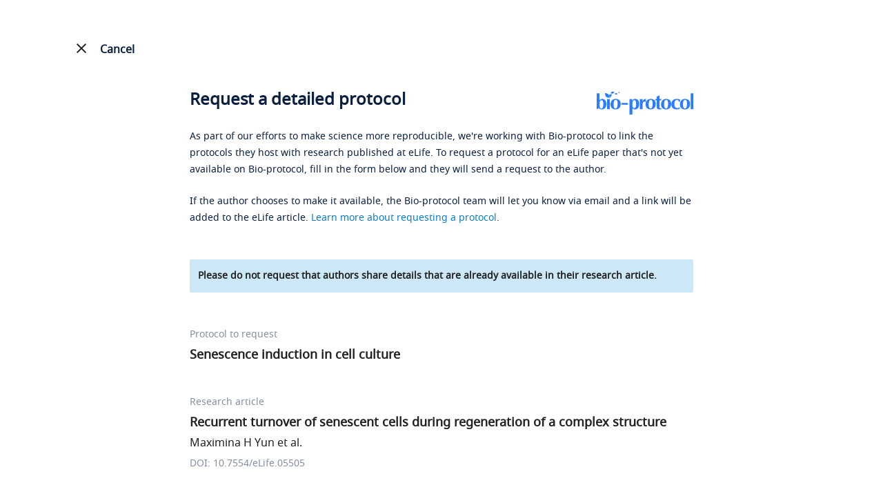

--- FILE ---
content_type: text/html; charset=utf-8
request_url: https://bio-protocol.org/eLIFErap05505?item=s4-4
body_size: 9408
content:


<!DOCTYPE html>

<html lang="en">
<head><meta http-equiv="Content-Type" content="text/html; charset=utf-8" /><meta name="apple-mobile-web-app-capable" content="yes" /><meta name="viewport" content="width=device-width, initial-scale=1.0,minimum-scale=1.0, maximum-scale=1.0, user-scalable=no" /><title>
	Request a Protocol - Bio-protocol
</title><link href="https://en-cdn.bio-protocol.org/rapelife/src/css/pintuer.css?v=2.5" rel="stylesheet" /><link href="https://en-cdn.bio-protocol.org/JS/layui2.0/css/layui.css?v=2.5" rel="stylesheet" /><link href="https://en-cdn.bio-protocol.org/rapelife/src/css/css.v1.3.1.css?v=2.5" rel="stylesheet" />
    <script>
        document.write("<script src='https://en-cdn.bio-protocol.org/JS/JsDoc/langChange.v1.js?v=" + (new Date()).getTime() + "'><" + '/' + "script>");
    </script>
    <script src="https://en-cdn.bio-protocol.org/JS/jquery-1.9.1.js?v=2.5"></script><script src="https://en-cdn.bio-protocol.org/JS/pintuer.js?v=2.5"></script><script src="https://en-cdn.bio-protocol.org/JS/JsDoc/PageViewOperate.v1.2.1.js?v=2.5"></script><script src="https://en-cdn.bio-protocol.org/rapelife/src/js/master.rap.v1.js?v=2.5"></script><script src="https://en-cdn.bio-protocol.org/JS/layer/layer.js?v=2.5"></script><script src="https://en-cdn.bio-protocol.org/JS/layui2.0/layui.js?v=2.5"></script><script src="https://en-cdn.bio-protocol.org/JS/gAnalytics.ga4.v2.js?v=2.5"></script><script src="https://en-cdn.bio-protocol.org/JS/Param.v1.0.js?v=2.5"></script>
    <link rel="canonical" href="https://bio-protocol.org/eliferap05505?item=s4-4" />
    <script src="https://en-cdn.bio-protocol.org/JS/JsDoc/VerificationCode.js?v=2.5"></script>
    <script type="text/javascript">
        var hideTs;
        function ShowPrompt(temp) {
            var w = $(window).width();
            var width = w > 700 ? 700 : $('#infoNote').width() + 40;
            var win = w > 700 ? 700 + 'px' : width + 'px';
            var body = '<strong>Please be specific about which details you would like the authors to clarify or expand.</strong><br />';
            body += 'Examples of clear questions:<br />';
            body += 'Can you provide the primer sequences and PCR reaction conditions used for the PCR analysis of __?<br />';
            body += 'Can you provide the catalog number for the __ antibody?<br />';
            body += 'Can you provide a detailed step-by-step protocol for the __ method described in your research article?<br />';
            $('.layui-layer-tips').remove();
            var html = '<div style="font-size:14px;line-height:25px;color:#0B1F40;">' + body + '</div>';
            hideTs = layer.tips(html, $(temp), {
                tips: [1, '#E0E0E0'],
                time: 999999999,
                area: win
            });
            var _left = $('.layui-layer-tips').css('left').replace('px', '');
            if (parseFloat(_left) < 0) {
                var w = (document.body.clientWidth - width) / 2;
                $('.layui-layer-tips').css('left', w + 'px');
                $('.layui-layer-TipsG').css('left', $(temp).offset().left - 30 + 'px').css('right', 'auto');
            } else {
                var _right = $(window).width() - $('#h_message').offset().left - $('#h_message').width();
                $('.layui-layer-tips').css('left', 'unset').css('right', _right + 'px');
                $('.layui-layer-TipsG').css('left', '130px').css('right', 'auto');
            }

            setTimeout(function () {
                $('form').attr('onclick', 'HideTishi()');
            }, 500);
        }

        function HideTishi() {
            layer.close(hideTs);
            $('form').removeAttr('onclick');
        }
        //网址加参数
        function updateQueryStringParameter(uri, key, value) {
            if (!value) {
                return uri;
            }
            var re = new RegExp("([?&])" + key + "=.*?(&|$)", "i");
            var separator = uri.indexOf('?') !== -1 ? "&" : "?";
            if (uri.match(re)) {
                return uri.replace(re, '$1' + key + "=" + value + '$2');
            }
            else {
                return uri + separator + key + "=" + value;
            }
        }
    </script>
</head>
<body>
    <form method="post" action="./eLIFErap05505?eid=05505&amp;item=s4-4" id="form1">
<div class="aspNetHidden">
<input type="hidden" name="__VIEWSTATE" id="__VIEWSTATE" value="/wEPDwULLTE5ODA2MDA5MTRkZPP3c7tnMfnxXCwz69xWO1bUj4/CQzuxf1fufhtFM37J" />
</div>

<div class="aspNetHidden">

	<input type="hidden" name="__VIEWSTATEGENERATOR" id="__VIEWSTATEGENERATOR" value="613FE1B1" />
	<input type="hidden" name="__EVENTVALIDATION" id="__EVENTVALIDATION" value="/wEdAAi2TZ+E+97pqp5EktoKejFXpgPNKQx43Z60quRKCZnZG1ceMBrqtiDuB455tIzIigDKdcN7W8Pg3p1m9mC/kGAKITAC/yfRjqZIixmnZPRfi83ldVuunTLxEA1C2gXlzJCrVzj5VZrFCJ5g3RSA9OOyR4Gg6NzGpXXeux0rTIYLH5tSO7bDIWa2mDJU+/0P79HuuoLGfNK5/RlhRphftj9U" />
</div>
        <script>
            var header_uid = '0';
        </script>
        <div id="divcancelbtn" class="cancelbtn line-big div_header_Cancel" style="max-width: none; max-width: 1485px;">
            <div class="xl6">
                <a href="https://elifesciences.org/articles/05505#s4-4" id="cancelbtn" class="cancelbtn a_cancel_btn">
                    <img src="https://en-cdn.bio-protocol.org/images/btncancel.png" id="img_noelife_icon" />
                    <svg xmlns="http://www.w3.org/2000/svg" id="img_elife_icon" width="24" height="24" viewBox="0 0 24 24" style="color: #212121 !important; vertical-align: text-bottom; display: none;">
                        <path d="M19 6.41L17.59 5 12 10.59 6.41 5 5 6.41 10.59 12 5 17.59 6.41 19 12 13.41 17.59 19 19 17.59 13.41 12z" fill="#212121" />
                        <path d="M0 0h24v24H0z" fill="none" />
                    </svg>
                    <span>Cancel</span>
                </a>
            </div>
            <div class="xl6 text-right">
                <a target="_blank" href="/default.aspx" id="a_logo_link">

                    <img src="https://en-cdn.bio-protocol.org/images/logo/bio_logo.svg" alt="Bio-protocol logo" class="img_logo" />
                </a>
            </div>
        </div>
        <div class="cjrap_head" style="display: none;">
            <div class="line-big">
                <div class="xl6">
                    <img src="https://en-cdn.bio-protocol.org/images/logo/bio_logo.svg" />
                </div>
                <div class="xl6 text-right">
                    <a id="a_cjrap_cancel" class="a_cancel_btn">
                        <img src="https://en-cdn.bio-protocol.org/images/btncancel.png" id="img_noelife_icon2" style="width: 16px; vertical-align: text-bottom;margin-bottom:2px;" />&nbsp;
                        <span>Cancel</span>
                    </a>
                </div>
            </div>
        </div>
        <div class="container">

            <div class="clear"></div>
            

    <input type="hidden" id="hidbase64Img" />
    <input type="hidden" id="hidbase64Code" name="hidbase64Code" />
    <input type="hidden" id="InputCode" name="InputCode" />
    <input type="hidden" id="hidVerifyCode" name="hidVerifyCode" />
    <div style="max-width: 730px; margin: 0 auto;">
        <div class="textcomment" style="margin-top: 22px;">
            <h1 class="h1_title">
                <a target="_blank" href="/" class="float-right">
                    <img src="https://en-cdn.bio-protocol.org/images/logo/bio_logo.svg" alt="Bio-protocol logo" />
                </a>
                <span>Request a detailed protocol</span>
            </h1>
            <p>
                As part of our efforts to make science more reproducible, we're working with Bio-protocol to link the protocols they host with research published at eLife. To request a protocol for an eLife paper that's not yet available on Bio-protocol, fill in the form below and they will send a request to the author.
            </p>
            <p>
                If the author chooses to make it available, the Bio-protocol team will let you know via email and a link will be added to the eLife article. <a href="https://bio-protocol.org/exchange/rap-new" target="_blank">Learn more about requesting a protocol</a>.

            </p>
            <div class="top_remark">
                Please do not request that authors share details that are already available in their research article.
            </div>
        </div>

        <div class="RAdiv" style="border-bottom: none; padding-bottom: 0px; margin-top: 48px;">
            <h5>Protocol to request</h5>
            <span style="color: #212121; font-size: 18px; line-height: 24px; margin: 6px 0px; font-weight: 600;">
                Senescence induction in cell culture<br />
                <input type="hidden" name="ctl00$ContentPlaceHolder1$hidTagSnumbers" id="ContentPlaceHolder1_hidTagSnumbers" value="s4-4" />
                <input type="hidden" name="ctl00$ContentPlaceHolder1$hidTagProtocol" id="ContentPlaceHolder1_hidTagProtocol" value="Senescence induction in cell culture" />
            </span>
        </div>
        <div class="RAdiv" style="margin-top: 48px;">
            <h5>
                Research article
            </h5>
            <span style="color: #212121; font-size: 18px; line-height: 24px; margin: 6px 0px; font-weight: 600;">
                Recurrent turnover of senescent cells during regeneration of a complex structure
                <input type="hidden" name="ctl00$ContentPlaceHolder1$hidArticleTitle" id="ContentPlaceHolder1_hidArticleTitle" value="Recurrent turnover of senescent cells during regeneration of a complex structure" />
            </span>
            <br />
            <span style="color: #212121; font-size: 16px; line-height: 24px; padding-top: 6px; display: block;">
                Maximina H Yun et al.
            </span>
            <h5 style="line-height: 24px; padding-top: 6px; margin-bottom: 33px;">
                DOI: 10.7554/eLife.05505
            </h5>
        </div>
        <div class="formcomment" style="margin-top: 24px;">
            <div style="overflow: hidden; margin-bottom: 13px;" class="line-big">
                <div class="media-inline">
                    <div class="media media-x clearfix xm6 xl12" style="padding-top: 24px;">
                        Your name
                    <input name="ctl00$ContentPlaceHolder1$txtname" type="text" id="ContentPlaceHolder1_txtname" class="input borderBlueColor txtname" onblur="verifyname()" autocomplete="off" title="Please enter your name" />
                        <p id="spanname" class="spanwarning" style="">
                            <img src="https://en-cdn.bio-protocol.org/images/icon/error_icon.svg" class="img_error" />Please enter your name
                        </p>
                    </div>
                </div>

                <div class="media-inline">
                    <div class="media media-x clearfix xm6 xl12" style="padding-top: 24px; margin-right: 0px;" id="divemail">
                        Your email address
                    <input name="ctl00$ContentPlaceHolder1$txtemail" type="text" id="ContentPlaceHolder1_txtemail" class="input borderBlueColor txtemail" onblur="verifyemail()" autocomplete="off" title="Please enter your email address" />
                        <p id="spanemail" class="spanwarning" style="">
                            <img src="https://en-cdn.bio-protocol.org/images/icon/error_icon.svg" class="img_error" />Please enter your email address
                        </p>

                    </div>
                </div>
                <div class="clear"></div>
            </div>
            <h4 id="h_message" style="color: #767676 !important; padding-top: 8px;">Your message to the authors&nbsp;
                <a class="a_msg" onclick="ShowPrompt(this)">
                    <img src="https://en-cdn.bio-protocol.org/images/icon/msg_lamp.svg" style="vertical-align: sub;" />&nbsp;Tips for writing messages
                </a>
                
            </h4>
            
            <textarea class="input borderBlueColor infoNote" name="infoNote" id="infoNote" placeholder="" onblur="verifyMsg()" title="Message to authors" style="height: 119px; margin-top: 14px;"></textarea>
            <div class="message_prompt txtRed" id="spanmsg">
                <img src="https://en-cdn.bio-protocol.org/images/icon/error_icon.svg" class="img_error" />
                Please include a message to authors
            </div>
            <div class="media media-x" style="margin-top: 20px;">
                <div class="float-left" style="margin-right: 10px;">
                    <input type="checkbox" id="ckQA" value="1" name="PostQA" title="Post your question anonymously to public Q&A?" style="cursor: pointer;" onchange="ChangeQA()" />
                </div>
                <div class="media-body" style="line-height: 24px;">
                    <label for="ckQA" style="cursor: pointer; display: inline; color: #212121;">Post your question anonymously to a public Q&A (optional).</label>
                    <div style="color: #787878;">This will add your question to a Q&A on the <em>Bio-protocol</em> journal's sister site, <a style="color: #087ACC;" href="https://bio-protocol.org/exchange/bppreprint">Bio-protocol Exchange</a>, so that others can benefit from the discussion of this protocol.</div>
                </div>
            </div>
            <input type="submit" name="ctl00$ContentPlaceHolder1$btnsubmit" value="SEND REQUEST" id="ContentPlaceHolder1_btnsubmit" class="button bg-blue btnsubmit" />
            <input type="button" class="button bg-blue btnsubmit" id="btnbutton" value="SEND REQUEST" onclick="sumbmit()" title="SEND REQUEST" style="display: none; margin-top: 48px !important; margin-bottom: 36px !important;" />
            <span id="ContentPlaceHolder1_lbErrorMsg" class="text-dot lbErrorMsg"></span>
            <p class="Pagefooter">
                By sending your request you are consenting to eLife passing your details to Bio-protocol and for Bio-protocol to contact you via email. Your details and message will also be sent to the corresponding author. Please read the <a href="/privacy_policy_for_request_protocol.aspx" target="_blank">privacy policy</a> for more details.
            </p>
        </div>
        <input name="ctl00$ContentPlaceHolder1$hidGuid" type="hidden" id="ContentPlaceHolder1_hidGuid" class="hidGuid" />
        <div style="margin-bottom: 250px;"></div>
    </div>
    <script type="text/javascript">
        var textarea = document.getElementById('infoNote');
        function makeExpandingArea(el) {
            var setStyle = function (el) {
                el.style.height = 'auto';
                el.style.height = (el.scrollHeight + 5) + 'px';
                // console.log(el.scrollHeight);
            }
            var delayedResize = function (el) {
                window.setTimeout(function () {
                    setStyle(el)
                }, 0);
            }
            if (el.addEventListener) {
                el.addEventListener('input', function () {
                    setStyle(el)
                }, false);
                setStyle(el)
            } else if (el.attachEvent) {
                el.attachEvent('onpropertychange', function () {
                    setStyle(el)
                })
                setStyle(el)
            }
            if (window.VBArray && window.addEventListener) { //IE9
                el.attachEvent("onkeydown", function () {
                    var key = window.event.keyCode;
                    if (key == 8 || key == 46) delayedResize(el);

                });
                el.attachEvent("oncut", function () {
                    delayedResize(el);
                });//处理粘贴
            }

        }
        //makeExpandingArea(textarea);
    </script>
    <script>
        var verify = false;
        $(function () {
            $('#ContentPlaceHolder1_btnsubmit').hide();
            $('#btnbutton').show();
            $('.hidGuid').val(getUserGuid());

            var infonote = localStorage.getItem("$_rap_infonote") ? localStorage.getItem("$_rap_infonote") : '';
            $('#infoNote').val(infonote);
            var msg = $.getUrlVar('msg');
            var message = '';
            if (msg == '1') {
                message = 'You have already submitted the same request, please do not submit again.';
            } else if (msg == '2') {
                message = 'Your submission is too frequent. Please contact us for help: exchange@ed.bio-protocol.org';
            } else if (msg == '3') {
                message = 'You have reached the maximum number of requests allowed per article submission.';
            }
            $('.lbErrorMsg').html(message);
            if (message != '') {
                $('html,body').animate({ scrollTop: $(".lbErrorMsg").offset().top }, 100);
            }
            var ckqa = localStorage.getItem("$_rap_ckqa") ? localStorage.getItem("$_rap_ckqa") : '0';
            if (ckqa == '1') {
                $('#ckQA').prop('checked', 'checked');
            }
        });

        function sumbmit(way) {
            var verify = true;
            if (!verifyname()) {
                $('.txtname').focus();
                return;
            }
            if (!verifyemail()) {
                $('.txtemail').focus();
                return;
            }
            if (!verifyMsg()) {
                $('#infoNote').focus();
                return;
            }
            if (!way) {
                $.ajax({
                    url: '/cjrap.aspx?action=CheckRequestCount',
                    type: 'get',
                    data: {
                        "snumber": $.trim($.getUrlVar('item')),
                        "elifeid": '05505',
                        "email": $.trim($('.txtemail').val())
                    },
                    dataType: 'json',
                    contentType: 'application/json',
                    success: function (res) {
                        if (res.code == 0) {
                            layer.load(2, { shade: [0.1, '#000'] });
                            $('#btnbutton').attr('disabled', 'disabled');
                            $('#ContentPlaceHolder1_btnsubmit').click();
                        } else {
                            if (res.data == 1) {
                                //需要验证人机
                                CheckManMachine(0);
                            } else if (res.data == 2) {
                                var url = updateQueryStringParameter(location.href, 'msg', 3);
                                location.href = url;
                            }
                        }
                    }
                });
            } else {
                layer.load(2, { shade: [0.1, '#000'] });
                $('#btnbutton').attr('disabled', 'disabled');
                $('#ContentPlaceHolder1_btnsubmit').click();
            }

        }

        function verifyemail() {
            var msg = CheckEmail('.txtemail');
            if (msg != '') {
                $('#ContentPlaceHolder1_txtemail').css('border', '1px solid #FF5D45');
                $('#spanemail').text(msg)
                $('#spanemail').css("visibility", "visible");
                verify = false;
            } else {
                $('#ContentPlaceHolder1_txtemail').removeAttr('style');
                $('#spanemail').css("visibility", "hidden");
                verify = true;
            }
            return verify;
        }
        function verifyname() {
            var msg = CheckName('.txtname');
            if (msg != '') {
                $('#ContentPlaceHolder1_txtname').css('border', '1px solid #FF5D45');
                $('#spanname').css("visibility", "visible").html(msg);
                verify = false;
            } else {
                $('#spanname').css("visibility", "hidden");
                $('#ContentPlaceHolder1_txtname').removeAttr('style');
                verify = true;
            }
            return verify;
        }

        function verifyMsg() {
            var msg = CheckMessage('.infoNote');
            if (msg != '') {
                $('#infoNote2').addClass('border_red');
                $('#spanmsg').css("visibility", "visible").html(msg);
                verify = false;
            } else {
                $('#spanmsg').css("visibility", "hidden");
                $('#infoNote2').removeClass('border_red');
                verify = true;
            }
            localStorage.setItem("$_rap_infonote", $('#infoNote').val().trim());
            return verify;
        }
        function ChangeQA() {
            var ck = $('#ckQA').is(':checked');
            var ckqa = ck ? 1 : 0;
            localStorage.setItem("$_rap_ckqa", ckqa);
        }
        var htp = 0;
        function ViewDeclineInfo(snumber, decline_option) {
            var html = '<div class="tipDecline padding">';
            if (decline_option == 5) {
                html += 'The author responded that detailed version(s) of the protocol have been published elsewhere';
                var comment = $.trim($('#comment' + snumber).html());
                html += comment ? ': ' + comment : '.';
            } else {
                html += 'The authors have declined the requests for this protocol. You could try to contact the authors directly or <a target="_blank" href="https://bio-protocol.org/exchange/searchlist" style="text-decoration: underline;">check our database for related protocols</a>.';
            }
            html += '</div>';
            var w = $(window).width();
            var win = w < 600 ? '95%' : '480px';
            htp = layer.tips(html, '#img_' + snumber, {
                tips: [3, '#fff'],
                time: 999999999,
                area: win,
                offset: 'l',
                skin: 'lay_tips'
            });
        }
        function HidDecline() {
            layer.close(htp);
        }
        //way: 0, 第一次, 有弹窗, way=1,非第一次, 没有弹窗, 更新验证码
        function CheckManMachine(way) {
            var url = 'https://exchange-api.bio-protocol.org/v1/forum/captcha/code';
            $.ajax({
                url: url,
                type: 'get',
                dataType: 'json',
                contentType: 'application/json',
                success: function (res) {
                    if (res.code == 0) {
                        $('#hidbase64Img').val(res.data.base64Img);
                        $('#hidbase64Code').val(res.data.code);
                        if (!way) {
                            var html = '';
                            html += '<div class="margin-top">';
                            html += '   <img src="' + res.data.base64Img + '" id="img_base64" style="margin-right:36px;" onclick="CheckManMachine(1)"/>';
                            html += '   <a class="a_msg" style="display:inline-block;" onclick="CheckManMachine(1)">Renew</a>';
                            html += '</div>';
                            html += '<div style="margin:18px 0px;">Please enter the verification code.</div>';
                            html += '<div class="line-big">';
                            html += '   <div class="xl12 xs8 xm8 xb8"><input type="text" class="txtbase64Code" id="txtbase64Code" oninput="InputBase64Code()" /></div>';
                            html += '   <div class="xl12 xs3 xm3 xb3"><input type="button" class="btnbase64" onclick="submit_base64()" value="Submit" /></div>';
                            html += '</div>';
                            var w = $(window).width();
                            var win = w > 600 ? "520px" : '100%';
                            var h = w > 600 ? '280px' : '310px';
                            var off_set = w > 600 ? 'auto' : 'b';
                            layer.open({
                                type: 1,
                                title: 'Captcha',
                                shadeClose: true,
                                area: [win, h],
                                scrollbar: false,
                                skin: 'layui_confirm',
                                offset: off_set,
                                content: html,
                            });
                        } else {
                            $('#img_base64').attr('src', res.data.base64Img);
                        }
                    }
                }
            });
        }

        function submit_base64() {
            var base64_code = $.trim($('#hidbase64Code').val());
            var verify_code = $.trim($(".txtbase64Code").val());
            //var url = 'https://exchange-api.bio-protocol.org/v1/forum/captcha/verify';
            if (verify_code == '') {
                layer.msg('Please provide the verification code.');
                return;
            }
            var param = {
                "code": base64_code,
                "answer": verify_code,
                "snumber": $.trim($.getUrlVar('item')),
                "elifeid": '05505'
            };
            $.ajax({
                url: "/data/parsedata.aspx?action=captcha_verify",
                type: 'post',
                data: JSON.stringify(param),
                dataType: 'json',
                contentType: 'application/json',
                success: function (res) {
                    if (res.code == 0) {
                        layer.closeAll();
                        $('#hidVerifyCode').val(res.verify_result);
                        sumbmit(1);
                    } else {
                        CheckManMachine(1);
                        layer.msg('The verification code is incorrect. Please try again.');
                    }
                }
            });
        }

        function InputBase64Code() {
            $('#InputCode').val($.trim($('#txtbase64Code').val()));
        }
    </script>
    <style type="text/css">
        .border_red {
            border: 1px solid #CF0C4E !important;
        }

        .textcomment {
            border-bottom: none;
        }

            .textcomment a {
                color: #087ACC;
            }

        #img_noelife_icon {
            display: none !important;
        }

        #img_elife_icon {
            display: inline-block !important;
        }

        .cancelbtn span {
            font-size: 16px;
            padding-top: 2px;
        }

        .div_header_Cancel {
            background: #fff;
            margin-top: 30px;
        }

        .cancelbtn {
            margin-bottom: 15px;
        }


        #a_logo_link {
            display: none;
        }

        .img_error {
            width: 16px;
            vertical-align: top;
            margin-right: 5px;
        }

        .h1_title {
            margin-bottom: 30px;
        }

            .h1_title span {
                font-weight: 600;
                display: inline-block;
            }

            .h1_title img {
                width: auto;
                height: 34px;
            }

        .txtRed {
            color: #D83A70;
        }

        .lh22 {
            line-height: 23px;
        }

        .btnsubmit {
            border-radius: 4px !important;
            background-image: none;
            width: auto !important;
        }

        .message_prompt {
            margin-top: 10px;
            visibility: hidden;
        }

        .formcomment input[type='checkbox'] {
            width: 24px;
            height: 24px;
            background: #fff;
            -webkit-appearance: none;
            border: 1px solid #ddd;
            border-radius: 2px;
            outline: none;
            cursor: pointer;
            vertical-align: bottom;
            border-color: #ddd;
        }

        .formcomment input[type=checkbox]:checked {
            border: none;
            border-radius: 2px;
            box-shadow: none;
            background: url([data-uri])no-repeat center;
            background-color: #0288D1;
        }

        .top_remark {
            font-weight: 600;
            font-size: 14px;
            color: #212121;
            background: #CCE7F6;
            padding: 12px;
            border-radius: 2px;
            margin-top: 48px;
        }

        .a_msg {
            display: block;
            cursor: pointer;
            color: #087ACC !important;
            margin-top: 12px;
        }

        .layui-layer-hui .layui-layer-content {
            word-break: break-word;
            color: #fff;
        }

        .txtbase64Code {
            width: 100%;
            height: 48px;
            line-height: 48px;
            background: #FFFFFF;
            border: 1px solid #CED2D9;
            border-radius: 25px;
            padding: 0px 24px;
        }

        .btnbase64 {
            height: 48px;
            line-height: 48px;
            color: #fff;
            background: #2B7CFF;
            border: none !important;
            padding: 0px 24px;
            border-radius: 25px;
        }

            .btnbase64:hover, .btnsubmit:hover {
                background: #2364CC !important;
            }

        ::placeholder {
            color: #858F9F;
        }

        @media(max-width:600px) {
            .h1_title a {
                display: none;
            }

            #a_logo_link {
                display: inline !important;
            }

                #a_logo_link img {
                    height: 30px;
                    width: auto;
                }
        }
    </style>

        </div>
        <style>
            .layui_confirm, .layui_dialog, .layui_alert {
                border-radius: 8px !important;
                overflow: hidden;
            }

                .layui_confirm .layui-layer-title, .layui_alert .layui-layer-title {
                    border: none !important;
                    background: #fff !important;
                    font-size: 24px !important;
                    padding-top: 20px !important;
                    height: auto !important;
                    line-height: unset !important;
                }

                .layui_confirm .layui-layer-ico, .layui_alert .layui-layer-ico {
                    background: url(https://cdn.bio-protocol.org/forum/fe/static/icon_bclose.svg) no-repeat;
                    background-position: unset !important;
                    width: 20px !important;
                    height: 20px !important;
                }

                .layui_confirm .layui-layer-btn0, .layui_alert .layui-layer-btn0 {
                    width: 94px;
                    height: 48px;
                    background: #2B7CFF !important;
                    color: #fff;
                    text-align: center;
                    padding: 0px;
                    line-height: 48px;
                    border-radius: 24px;
                    float: right;
                }

                .layui_alert .layui-layer-btn0 {
                    position: absolute;
                    right: 20px;
                    bottom: 20px;
                }

                    .layui_confirm .layui-layer-btn0:hover, .layui_alert .layui-layer-btn0:hover {
                        background: #2364CC !important;
                    }

                .layui_confirm .layui-layer-btn1, .layui_alert .layui-layer-btn1 {
                    width: 94px;
                    height: 48px;
                    color: #2B7CFF;
                    background: #fff;
                    border: 1px solid #2B7CFF;
                    text-align: center;
                    padding: 0px;
                    line-height: 48px;
                    border-radius: 24px;
                }

                    .layui_confirm .layui-layer-btn1:hover, .layui_alert .layui-layer-btn1:hover {
                        color: #2364CC;
                        border-color: #2364CC;
                    }

                .layui_confirm .layui-layer-content, .layui_alert .layui-layer-content {
                    padding: 20px 20px 0px 20px !important;
                }
        </style>
    </form>
</body>
</html>
